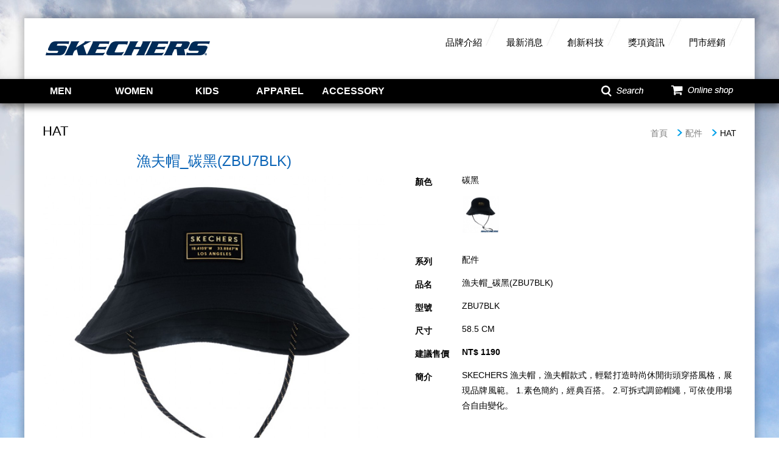

--- FILE ---
content_type: text/html; charset=UTF-8
request_url: https://skechers-twn.com/zh-tw/product/products/ZBU7BLK
body_size: 40816
content:
<!doctype html>
<html>
<head>
	<meta charset="utf-8">
	<meta http-equiv="X-UA-Compatible" content="IE=edge"> 
	<title>SKECHERS美國唯一官方授權台灣官網</title>
	<meta name="keywords" content="SKECHERS美國唯一官方授權台灣官網"/>
	<meta name="description" content="SKECHERS美國唯一官方授權台灣官網: SKECHERS為美國第二大運動鞋品牌。台灣區歷年由甜心教主王心凌、人氣女星陳意涵代言。2014秋冬以雙代言人 - 劉以豪、簡嫚書提供給大家全新的品牌風貌。: SKECHERS為美國第二大運動鞋品牌。台灣區歷年由甜心教主王心凌、人氣女星陳意涵代言。2014秋冬以雙代言人 - 劉以豪、簡嫚書提供給大家全新的品牌風貌。">
	<meta name="viewport" content="width=device-width,initial-scale=1.0, minimum-scale=0.8, maximum-scale=2.0,user-scalable=no">
	<meta name="facebook-domain-verification" content="yqmw0xqk2qjpx09nrhvy9p47dlks7j" />
			

	<!--[if IE 9]>
		<script type="text/javascript" src="https://skechers-twn.com/template/js/pie/PIE_IE9.js"></script>
	<![endif]-->
	<!--[if lt IE 9]>
	  <script type="text/javascript" src="https://skechers-twn.com/template/js/pie/PIE_IE678.js"></script>
	  <script type="text/javascript" src="https://skechers-twn.com/template/js/pie/selectivizr-min.js"></script>
	<![endif]-->
	
	<!-- css -->
	<link href="/template/css/reset.css" rel="stylesheet" type="text/css" /><link href="/template/css/default.css" rel="stylesheet" type="text/css" /><link href="/template/css/main.css" rel="stylesheet" type="text/css" /><link href="/template/css/jquery_mmenu_all.css" rel="stylesheet" type="text/css" /><link href="/template/js/bxslider/jquery.bxslider.css" rel="stylesheet" type="text/css" />	<!-- js -->
	<script type="text/javascript" src="/template/js/jquery-1.11.0.min.js"></script><script type="text/javascript" src="/template/js/jquery-ui-1.10.3/ui/jquery-ui.js"></script><script type="text/javascript" src="/template/js/jquery_mmenu_min_all.js"></script><script type="text/javascript" src="/template/js/menu.js"></script><script type="text/javascript" src="/template/js/bxslider/jquery.bxslider.min.js"></script><script type="text/javascript" src="/template/js/elevatezoom/jquery.elevateZoom-3.0.8.min.js"></script><script type="text/javascript" src="/template/js/guillotine/jquery.guillotine.min.js"></script>	
	<!-- 本頁限定 css_page -->
	<link href="/template/js/guillotine/jquery.guillotine.css" rel="stylesheet" type="text/css" /><link href="/template/css/dir/products_lv3.css" rel="stylesheet" type="text/css" />	<link rel="shortcut icon" href="https://skechers-twn.com/favicon.ico">
	<!-- Google tag (gtag.js) -->
<script async src="https://www.googletagmanager.com/gtag/js?id=G-SBRXLFLDXR"></script>
<script>
  window.dataLayer = window.dataLayer || [];
  function gtag(){dataLayer.push(arguments);}
  gtag('js', new Date());

  gtag('config', 'G-SBRXLFLDXR');
</script>

<!-- Meta Pixel Code -->
<script>
!function(f,b,e,v,n,t,s)
{if(f.fbq)return;n=f.fbq=function(){n.callMethod?
n.callMethod.apply(n,arguments):n.queue.push(arguments)};
if(!f._fbq)f._fbq=n;n.push=n;n.loaded=!0;n.version='2.0';
n.queue=[];t=b.createElement(e);t.async=!0;
t.src=v;s=b.getElementsByTagName(e)[0];
s.parentNode.insertBefore(t,s)}(window, document,'script',
'https://connect.facebook.net/en_US/fbevents.js');
fbq('init', '8334955793237208');
fbq('track', 'PageView');
</script>
<noscript><img height="1" width="1" style="display:none"
src="https://www.facebook.com/tr?id=8334955793237208&ev=PageView&noscript=1"
/></noscript>
<!-- End Meta Pixel Code -->	<!-- menu用script -->
</head>
<body>
	<!-- header -->
	<script>
$(document).ready(function(){
	$('.search_this_product').keypress(function(event){
		if($(this).val().length>0){
			if($.trim($(this).val()).length>0){
				if(event.which==13){
					var keyword = encodeURI($(this).val());
					location.href = "https://skechers-twn.com/zh-tw/product/searchProduct/"+keyword;
				};
			}else{
				alert('請填入關鍵字！');
			}	
		}
					
	});
});
</script>


<!-- id=menu為mmenu屬性 -->
<nav id="menu">
	<ul class="m_mmenu">
							<li>
				<a href="" class="changeE" title-tw="男鞋" title-en="MEN">MEN</a>
				<ul class="m_lv1">
																		<li><a href="https://skechers-twn.com/zh-tw/product/seriesHot/menHOT">What's HOT</a></li>
													<li><a href="https://skechers-twn.com/zh-tw/product/series/menRUN">RUN</a></li>
													<li><a href="https://skechers-twn.com/zh-tw/product/series/menWALK">WALK</a></li>
													<li><a href="https://skechers-twn.com/zh-tw/product/series/menSPORT">SPORT</a></li>
													<li><a href="https://skechers-twn.com/zh-tw/product/series/menCASUAL">CASUAL</a></li>
											
									</ul>					
			</li>
					<li>
				<a href="" class="changeE" title-tw="女鞋" title-en="WOMEN">WOMEN</a>
				<ul class="m_lv1">
																		<li><a href="https://skechers-twn.com/zh-tw/product/seriesHot/womenHOT">What's HOT</a></li>
													<li><a href="https://skechers-twn.com/zh-tw/product/series/womenRUN">RUN</a></li>
													<li><a href="https://skechers-twn.com/zh-tw/product/series/womenWALK">WALK</a></li>
													<li><a href="https://skechers-twn.com/zh-tw/product/series/womenSPORT">SPORT</a></li>
													<li><a href="https://skechers-twn.com/zh-tw/product/series/womenCASUAL">CASUAL</a></li>
											
									</ul>					
			</li>
					<li>
				<a href="" class="changeE" title-tw="童鞋" title-en="KIDS">KIDS</a>
				<ul class="m_lv1">
																		<li><a href="https://skechers-twn.com/zh-tw/product/seriesHot/kidsHOT">What's HOT</a></li>
													<li><a href="https://skechers-twn.com/zh-tw/product/series/kidsBOY">BOY</a></li>
													<li><a href="https://skechers-twn.com/zh-tw/product/series/kidsGIRL">GIRL</a></li>
													<li><a href="https://skechers-twn.com/zh-tw/product/series/kidsInfant">Infant</a></li>
											
									</ul>					
			</li>
					<li>
				<a href="" class="changeE" title-tw="服裝" title-en="APPAREL">APPAREL</a>
				<ul class="m_lv1">
																		<li><a href="https://skechers-twn.com/zh-tw/product/seriesHot/clothHOT">What's HOT</a></li>
													<li><a href="https://skechers-twn.com/zh-tw/product/series/clothWOMAN">WOMEN</a></li>
													<li><a href="https://skechers-twn.com/zh-tw/product/series/UNISEX">UNISEX</a></li>
													<li><a href="https://skechers-twn.com/zh-tw/product/series/Men">MEN</a></li>
													<li><a href="https://skechers-twn.com/zh-tw/product/series/KIDS">KIDS</a></li>
													<li><a href="https://skechers-twn.com/zh-tw/product/series/KIDS_UNISEX">KIDS_UNISEX</a></li>
											
									</ul>					
			</li>
					<li>
				<a href="" class="changeE" title-tw="配件" title-en="ACCESSORY">ACCESSORY</a>
				<ul class="m_lv1">
																		<li><a href="https://skechers-twn.com/zh-tw/product/seriesHot/fittingHOT">What's HOT</a></li>
													<li><a href="https://skechers-twn.com/zh-tw/product/series/SOCKS">SOCKS</a></li>
													<li><a href="https://skechers-twn.com/zh-tw/product/series/BAG">BAG</a></li>
													<li><a href="https://skechers-twn.com/zh-tw/product/series/BACKPACK">BACKPACK</a></li>
													<li><a href="https://skechers-twn.com/zh-tw/product/series/HAT">HAT</a></li>
											
									</ul>					
			</li>
			</ul>
</nav>
<div id="header">
	<!-- logo+次選單(白底) -->
	<div class="resident" id="resident">
		<div class="logo">
			<a href="https://skechers-twn.com/zh-tw">
				<img src="/template/images/header/skechers_header_logo.png"/>
			</a>
		</div>
				<div class="sub_menu_block">
			<ul class="sub_menu">
				<li><a href="https://skechers-twn.com/zh-tw/about/brandinfo/brandstory">品牌介紹</a></li>
				<li><a href="https://skechers-twn.com/zh-tw/news/index">最新消息</a></li>
				<li><a href="https://skechers-twn.com/zh-tw/technology/index">創新科技</a></li>
				<li><a href="https://skechers-twn.com/zh-tw/awards/index">獎項資訊</a></li>
				<li><a href="https://skechers-twn.com/zh-tw/store/index">門市經銷</a></li>
			</ul>
		</div>
	</div>
	<script>
		$(document).ready(function(){
			$('.lv1').hover(
				function(){
					var nowWord = $(this).attr('hoverAfter');
					$(this).text(nowWord);
				},
				function(){
					var nowWord = $(this).attr('hoverBefore');
					$(this).text(nowWord);
				}
			);
		});
	</script>	
	<!-- 黑底menu -->
	<div id="menu_block" class="menu_block">
		<div class="menu" id="screen_menu">	
			<div class="main_menu"><!-- 左側主選單 -->
				<ul class="menu">
																					<li class="lv1_block">
							<div class="lv1" hoverBefore = "MEN" hoverAfter = "男鞋">MEN</div>
							<div class="lv2_block">
								<ul class="lv2">
																														<li>
												<a href="https://skechers-twn.com/zh-tw/product/seriesHot/menHOT">What's HOT</a>
											</li>
																					<li>
												<a href="https://skechers-twn.com/zh-tw/product/series/menRUN">RUN</a>
											</li>
																					<li>
												<a href="https://skechers-twn.com/zh-tw/product/series/menWALK">WALK</a>
											</li>
																					<li>
												<a href="https://skechers-twn.com/zh-tw/product/series/menSPORT">SPORT</a>
											</li>
																					<li>
												<a href="https://skechers-twn.com/zh-tw/product/series/menCASUAL">CASUAL</a>
											</li>
																											</ul>
								<div class="lv2_img">
									<img src="/upload/website/product/normal/skechers_20220412135859_678020.jpg">
								</div>
							</div>						
						</li>
											<li class="lv1_block">
							<div class="lv1" hoverBefore = "WOMEN" hoverAfter = "女鞋">WOMEN</div>
							<div class="lv2_block">
								<ul class="lv2">
																														<li>
												<a href="https://skechers-twn.com/zh-tw/product/seriesHot/womenHOT">What's HOT</a>
											</li>
																					<li>
												<a href="https://skechers-twn.com/zh-tw/product/series/womenRUN">RUN</a>
											</li>
																					<li>
												<a href="https://skechers-twn.com/zh-tw/product/series/womenWALK">WALK</a>
											</li>
																					<li>
												<a href="https://skechers-twn.com/zh-tw/product/series/womenSPORT">SPORT</a>
											</li>
																					<li>
												<a href="https://skechers-twn.com/zh-tw/product/series/womenCASUAL">CASUAL</a>
											</li>
																											</ul>
								<div class="lv2_img">
									<img src="/upload/website/product/normal/skechers_20220412135911_188805.jpg">
								</div>
							</div>						
						</li>
											<li class="lv1_block">
							<div class="lv1" hoverBefore = "KIDS" hoverAfter = "童鞋">KIDS</div>
							<div class="lv2_block">
								<ul class="lv2">
																														<li>
												<a href="https://skechers-twn.com/zh-tw/product/seriesHot/kidsHOT">What's HOT</a>
											</li>
																					<li>
												<a href="https://skechers-twn.com/zh-tw/product/series/kidsBOY">BOY</a>
											</li>
																					<li>
												<a href="https://skechers-twn.com/zh-tw/product/series/kidsGIRL">GIRL</a>
											</li>
																					<li>
												<a href="https://skechers-twn.com/zh-tw/product/series/kidsInfant">Infant</a>
											</li>
																											</ul>
								<div class="lv2_img">
									<img src="/upload/website/product/normal/skechers_20220412135921_304022.jpg">
								</div>
							</div>						
						</li>
											<li class="lv1_block">
							<div class="lv1" hoverBefore = "APPAREL" hoverAfter = "服裝">APPAREL</div>
							<div class="lv2_block">
								<ul class="lv2">
																														<li>
												<a href="https://skechers-twn.com/zh-tw/product/seriesHot/clothHOT">What's HOT</a>
											</li>
																					<li>
												<a href="https://skechers-twn.com/zh-tw/product/series/clothWOMAN">WOMEN</a>
											</li>
																					<li>
												<a href="https://skechers-twn.com/zh-tw/product/series/UNISEX">UNISEX</a>
											</li>
																					<li>
												<a href="https://skechers-twn.com/zh-tw/product/series/Men">MEN</a>
											</li>
																					<li>
												<a href="https://skechers-twn.com/zh-tw/product/series/KIDS">KIDS</a>
											</li>
																					<li>
												<a href="https://skechers-twn.com/zh-tw/product/series/KIDS_UNISEX">KIDS_UNISEX</a>
											</li>
																											</ul>
								<div class="lv2_img">
									<img src="/upload/website/product/normal/skechers_20220412135930_957285.jpg">
								</div>
							</div>						
						</li>
											<li class="lv1_block">
							<div class="lv1" hoverBefore = "ACCESSORY" hoverAfter = "配件">ACCESSORY</div>
							<div class="lv2_block">
								<ul class="lv2">
																														<li>
												<a href="https://skechers-twn.com/zh-tw/product/seriesHot/fittingHOT">What's HOT</a>
											</li>
																					<li>
												<a href="https://skechers-twn.com/zh-tw/product/series/SOCKS">SOCKS</a>
											</li>
																					<li>
												<a href="https://skechers-twn.com/zh-tw/product/series/BAG">BAG</a>
											</li>
																					<li>
												<a href="https://skechers-twn.com/zh-tw/product/series/BACKPACK">BACKPACK</a>
											</li>
																					<li>
												<a href="https://skechers-twn.com/zh-tw/product/series/HAT">HAT</a>
											</li>
																											</ul>
								<div class="lv2_img">
									<img src="/upload/website/product/normal/skechers_20220412135942_914726.jpg">
								</div>
							</div>						
						</li>
															
				</ul>
			</div>
			
			<div class="online_shop">
				<div class="online_shop_btn">
					<div class="online_shop_btn_img"></div>				
				</div>
				<ul class="shop_list">
																<li>
							<a href="http://shop.skechers-twn.com/v2/official" target="_blank">
								<ul>
									<li class="shop_list_lv2">
										<div class="image_block" style="background: url(/upload/website/common/normal/skechers_20171225172123_280564.png) no-repeat right;">
											<img src="/upload/website/common/normal/skechers_20171225172123_318325.png" alt="">
										</div>
									</li>
									<li class="shop_list_lv2">
										<div class="shop_text">
											SKECHERS 官方購物商城										</div>
									</li>
								</ul>
							</a>
						</li>
											<li>
							<a href="https://tw.buy.yahoo.com/?sub=847" target="_blank">
								<ul>
									<li class="shop_list_lv2">
										<div class="image_block" style="background: url(/upload/website/common/normal/skechers_20150903092524_895675.png) no-repeat right;">
											<img src="/upload/website/common/normal/skechers_20150903092524_677939.png" alt="">
										</div>
									</li>
									<li class="shop_list_lv2">
										<div class="shop_text">
											YAHOO購物中心										</div>
									</li>
								</ul>
							</a>
						</li>
											<li>
							<a href="http://www.momoshop.com.tw/category/LgrpCategory.jsp?l_code=2118700000" target="_blank">
								<ul>
									<li class="shop_list_lv2">
										<div class="image_block" style="background: url(/upload/website/common/normal/skechers_20190912133726_502119.jpg) no-repeat right;">
											<img src="/upload/website/common/normal/skechers_20190912133726_944985.jpg" alt="">
										</div>
									</li>
									<li class="shop_list_lv2">
										<div class="shop_text">
											momo購物網										</div>
									</li>
								</ul>
							</a>
						</li>
											<li>
							<a href="https://24h.pchome.com.tw/region/DIDT" target="_blank">
								<ul>
									<li class="shop_list_lv2">
										<div class="image_block" style="background: url(/upload/website/common/normal/skechers_20190912140435_415657.jpg) no-repeat right;">
											<img src="/upload/website/common/normal/skechers_20190912140435_961247.jpg" alt="">
										</div>
									</li>
									<li class="shop_list_lv2">
										<div class="shop_text">
											PChome 24h										</div>
									</li>
								</ul>
							</a>
						</li>
											<li>
							<a href="https://shopping.friday.tw/4/695/1/695.html" target="_blank">
								<ul>
									<li class="shop_list_lv2">
										<div class="image_block" style="background: url(/upload/website/common/normal/skechers_20180213113333_119880.jpg) no-repeat right;">
											<img src="/upload/website/common/normal/skechers_20180213113333_306976.jpg" alt="">
										</div>
									</li>
									<li class="shop_list_lv2">
										<div class="shop_text">
											friDay購物										</div>
									</li>
								</ul>
							</a>
						</li>
											<li>
							<a href="https://shopee.tw/skechers.tw" target="_blank">
								<ul>
									<li class="shop_list_lv2">
										<div class="image_block" style="background: url(/upload/website/common/normal/skechers_20190912132734_917683.png) no-repeat right;">
											<img src="/upload/website/common/normal/skechers_20190912132734_348157.png" alt="">
										</div>
									</li>
									<li class="shop_list_lv2">
										<div class="shop_text">
											蝦皮商城										</div>
									</li>
								</ul>
							</a>
						</li>
														</ul>
			</div>

			<div class="search">
				<div class="search_btn">
					<div class="search_btn_img"></div>
				</div>
				<div class="search_bar">
					<input type="text" name="keyword" value="" class="search_this_product" placeholder="請輸入產品型號"  />					<div class="search_exit"></div>
				</div>
			</div>
			
		</div>
	</div>

	<!-- 手機版menu start-->
	<div class="m_logo">
		<a href="https://skechers-twn.com/zh-tw">
			<img src="https://skechers-twn.com/template/images/header/skechers_header_logo.png"/>
		</a>			
	</div>
	<div class="header">
		
		<a href="#menu">
			<div class="mmenu_link"></div>
		</a>
		
		<div class="m_online_shop">
			<div class="m_online_shop_btn"></div>
				<ul class="m_shop_list">
														
						<li>
							<a href="http://shop.skechers-twn.com/v2/official" target="_blank">
								<div>
									<div class="m_shop_img">
										<img src="/upload/website/common/normal/skechers_20171225172123_318325.png" alt="">
									</div>
									SKECHERS 官方購物商城								</div>
								
							</a>
						</li>
									
						<li>
							<a href="https://tw.buy.yahoo.com/?sub=847" target="_blank">
								<div>
									<div class="m_shop_img">
										<img src="/upload/website/common/normal/skechers_20150903092524_677939.png" alt="">
									</div>
									YAHOO購物中心								</div>
								
							</a>
						</li>
									
						<li>
							<a href="http://www.momoshop.com.tw/category/LgrpCategory.jsp?l_code=2118700000" target="_blank">
								<div>
									<div class="m_shop_img">
										<img src="/upload/website/common/normal/skechers_20190912133726_944985.jpg" alt="">
									</div>
									momo購物網								</div>
								
							</a>
						</li>
									
						<li>
							<a href="https://24h.pchome.com.tw/region/DIDT" target="_blank">
								<div>
									<div class="m_shop_img">
										<img src="/upload/website/common/normal/skechers_20190912140435_961247.jpg" alt="">
									</div>
									PChome 24h								</div>
								
							</a>
						</li>
									
						<li>
							<a href="https://shopping.friday.tw/4/695/1/695.html" target="_blank">
								<div>
									<div class="m_shop_img">
										<img src="/upload/website/common/normal/skechers_20180213113333_306976.jpg" alt="">
									</div>
									friDay購物								</div>
								
							</a>
						</li>
									
						<li>
							<a href="https://shopee.tw/skechers.tw" target="_blank">
								<div>
									<div class="m_shop_img">
										<img src="/upload/website/common/normal/skechers_20190912132734_348157.png" alt="">
									</div>
									蝦皮商城								</div>
								
							</a>
						</li>
															
				</ul>
			</div>
		
		<div class="m_search">
			<div class="m_search_btn"></div>
			<div class="m_search_bar">
				<input type="text" name="keyword" value="" class="search_this_product"  />				<div class="m_search_exit"></div>
			</div>
		</div>
		
	</div>
	<!-- 手機版menu end-->			
</div>	<!-- content -->
	<div id="primary">
	<!-- <div id="banner">
			</div> -->
	<!-- <div id="breadcrumb">
		<a href="https://skechers-twn.com/zh-tw"></a>&gt;&gt;
			</div>
	<div class="clear"></div>
	<div id="left">
		<ul id="sub_navi">
					</ul>
	</div> -->

	
	<div id="right">
		<div id="top_bg"></div>
		<div id="content_area">
			<script>
	$(function(){

		// 手機版bxslider
		var lv3_opt={
			slideWidth:687,
			moveSlides:1,
			infiniteLoop:true,
			maxSlides:1,
			minSlides:1,
			pager:true,
			controls:true,
		}
		var lv3_slider=$('#mobile_lv3_bxslider').bxSlider(lv3_opt);
		console.log(lv3_slider);
		// 一開始讀入時呼叫initial_lv3()
		$(window).load(function(){			
			initial_lv3();
		});
		// 視窗尺寸改變時呼叫initial_lv3()
		$(window).resize(function(){			
			initial_lv3();
		});

		function initial_lv3(){
		var x_lv3=window.innerWidth;
			if(x_lv3>=768){
				// 當視窗寬度>=768時,呼叫桌機版zoom
				$('#zoom_area').elevateZoom({
					//小圖切換區的id=zoom_gallery
					gallery:"zoom_gallery",
					// 使用中的小圖加上class=active
					galleryActiveClass:"active",
					// 游標類型
					cursor: "crosshair",
					// zoom類型
					zoomType: "inner"
				});

			}else{// 當視窗寬度<768時,呼叫手機版zoom+bxslider

				// 清除桌機版的zoom作用區塊
				$(".zoomContainer").remove();

				$(window).click(
					function(event) {
					// console.log(event.target);
					})

				//*** 手機版zoom(guillotine)設定 start ***
				var picture=$('.m_zoom_img');

				picture.one('load',function(){
				picture.guillotine({
					eventOnChange: 'guillotinechange',
			        width: 687,
			        height: 687,
			        // 一開始的座標
			        init: { angle: 0, x: 80 }
					});
				})
	        	// Make sure the 'load' event is triggered at least once (for cached images)
	      		if (picture.prop('complete')) picture.trigger('load')
	      		//*** 手機版zoom(guillotine)設定 end ***

				/****************************************
				**	功能：手機版-顯示zoom(guillotine)
				**	
				**	流程：
				**		1.點擊bxslider的圖片(.mobile_img),
							顯示zoom區塊(.m_zoom_area)
				**		2.隱藏bxslider的prev+next按鈕
				**		3.增加.bx-pager的class(.zoom_in)以改變其before的文字內容
				**		
				****************************************/
				$('.mobile_img').click(

					function(event) {
						// console.log(event.target);
						$(this).next('.m_zoom_area').show();
						$('.bx-prev').hide();
						$('.bx-next').hide();
						var tip=$(this).parents('.bx-viewport').next('.bx-controls').find('.bx-pager');
						tip.addClass('zoom_in');
				});
				
				/****************************************
				**	功能：手機版-隱藏zoom(guillotine)
				**	
				**	流程：
				**		1.自訂雙點擊事件,當zoom區塊(.m_zoom_area)的2次touchend/click小於0.8秒時,隱藏zoom區塊;否則視為單點擊
				**		2.顯示bxslider的prev+next按鈕
				**		3.移除.bx-pager的class(.zoom_in)復原其before的文字內容
				**		
				****************************************/
				var touchtime=0;
				$('.m_zoom_img').on('touchend click',
					function(event) {
						// console.log(event.target);
						event.preventDefault();
						if(touchtime==0){
							touchtime=new Date().getTime();
						}else{
							if(((new Date().getTime())-touchtime)<800){
								$(this).parents('.m_zoom_area').hide();
								console.log($('#mobile_lv3_bxslider .lv3_slider').children('img'));
								if($('.lv3_slider').children('img').length>3){
									$('.bx-prev').show();
									$('.bx-next').show();
								}									
								var tip=$(this).parents('.bx-viewport').next('.bx-controls').find('.bx-pager');
								tip.removeClass('zoom_in');
							}else{
								touchtime=new Date().getTime();
							}
						}
					});
			}
		}
		//回上一頁
		$('#back').click(function(event){
			event.preventDefault();
			window.history.go(-1);
		});
	});
</script>
<!-- Add this code -->
<!-- Go to www.addthis.com/dashboard to customize your tools -->
<script type="text/javascript" src="//s7.addthis.com/js/300/addthis_widget.js#pubid=ra-5763a32bf69c1f8e"></script>


<!--container start-->
		<div id="container" class="container">
			<div class="banner_block"></div>
			<div class="title_block">
				<span>
					HAT				</span>
				<ul class="crumb">
					<li><a href="/">首頁</a></li>
					<li><a href="https://skechers-twn.com/zh-tw/product/seriesHot/fittingHOT">配件</a></li>
					<li>HAT</li>
				</ul>
			</div>
			<!-- 本頁主要內容 start-->
			<div id="main_content" class="main_content">
				<!-- 左邊jqzoom+bxslider區塊 -->
				<div class="lv3_left_block">
					<div class="lv3_title">漁夫帽_碳黑(ZBU7BLK)</div>
					<!-- 桌機版jqzoom區塊 -->
					<div class="jqzoom_block">
						<!-- zoom區塊
						src=一開始的圖(565px)
						data-zoom-image=等比例放大的圖
						 -->
																																				<img id="zoom_area" src="/upload/website/product/original/skechers_20240115183653_660264.jpg" alt="skechers_20240115183653_660264.jpg" data-zoom-image="/upload/website/product/original/skechers_20240115183653_660264.jpg">
																																																																																																																																																																																<!-- zoom區塊下方6張小圖
						data-image=切換後一開始的圖(565px)
						data-zoom-image=等比例放大的圖
						img=下方的小圖(85px)
						 -->
						<div id="zoom_gallery">
																								<a href="#" 
									data-image="/upload/website/product/original/skechers_20240115183653_660264.jpg" 
									data-zoom-image="/upload/website/product/original/skechers_20240115183653_660264.jpg">
										<img src="/upload/website/product/original/skechers_20240115183653_660264.jpg" 
										alt="skechers_20240115183653_660264.jpg">
									</a>
																																<a href="#" 
									data-image="/upload/website/product/original/skechers_20240115183654_946435.jpg" 
									data-zoom-image="/upload/website/product/original/skechers_20240115183654_946435.jpg">
										<img src="/upload/website/product/original/skechers_20240115183654_946435.jpg" 
										alt="skechers_20240115183654_946435.jpg">
									</a>
																																<a href="#" 
									data-image="/upload/website/product/original/skechers_20240115183654_907287.jpg" 
									data-zoom-image="/upload/website/product/original/skechers_20240115183654_907287.jpg">
										<img src="/upload/website/product/original/skechers_20240115183654_907287.jpg" 
										alt="skechers_20240115183654_907287.jpg">
									</a>
																																<a href="#" 
									data-image="/upload/website/product/original/skechers_20240115183654_914580.jpg" 
									data-zoom-image="/upload/website/product/original/skechers_20240115183654_914580.jpg">
										<img src="/upload/website/product/original/skechers_20240115183654_914580.jpg" 
										alt="skechers_20240115183654_914580.jpg">
									</a>
																																<a href="#" 
									data-image="/upload/website/product/original/skechers_20240115183654_351397.jpg" 
									data-zoom-image="/upload/website/product/original/skechers_20240115183654_351397.jpg">
										<img src="/upload/website/product/original/skechers_20240115183654_351397.jpg" 
										alt="skechers_20240115183654_351397.jpg">
									</a>
																																<a href="#" 
									data-image="/upload/website/product/original/skechers_20240115183654_364525.jpg" 
									data-zoom-image="/upload/website/product/original/skechers_20240115183654_364525.jpg">
										<img src="/upload/website/product/original/skechers_20240115183654_364525.jpg" 
										alt="skechers_20240115183654_364525.jpg">
									</a>
																					</div>
					</div>
					<!-- 手機版 bxslider+zoom(guillotine)區塊 -->
					<div class="mobile_zoom_block">
						<ul id="mobile_lv3_bxslider">

																																	<li class="lv3_slider">
										<!-- 手機版一開始的圖(687px) -->
										<img class="mobile_img" src="/upload/website/product/original/skechers_20240115183653_660264.jpg">
										<!-- 手機版zoom(guillotine)區塊 -->
										<div class="m_zoom_area">
											<!-- zoom時顯示的大圖 -->
											<img src="/upload/website/product/original/skechers_20240115183653_660264.jpg" alt="skechers_20240115183653_660264.jpg"
											class="m_zoom_img">
										</div>
									</li>
																																									<li class="lv3_slider">
										<!-- 手機版一開始的圖(687px) -->
										<img class="mobile_img" src="/upload/website/product/original/skechers_20240115183654_946435.jpg">
										<!-- 手機版zoom(guillotine)區塊 -->
										<div class="m_zoom_area">
											<!-- zoom時顯示的大圖 -->
											<img src="/upload/website/product/original/skechers_20240115183654_946435.jpg" alt="skechers_20240115183654_946435.jpg"
											class="m_zoom_img">
										</div>
									</li>
																																									<li class="lv3_slider">
										<!-- 手機版一開始的圖(687px) -->
										<img class="mobile_img" src="/upload/website/product/original/skechers_20240115183654_907287.jpg">
										<!-- 手機版zoom(guillotine)區塊 -->
										<div class="m_zoom_area">
											<!-- zoom時顯示的大圖 -->
											<img src="/upload/website/product/original/skechers_20240115183654_907287.jpg" alt="skechers_20240115183654_907287.jpg"
											class="m_zoom_img">
										</div>
									</li>
																																									<li class="lv3_slider">
										<!-- 手機版一開始的圖(687px) -->
										<img class="mobile_img" src="/upload/website/product/original/skechers_20240115183654_914580.jpg">
										<!-- 手機版zoom(guillotine)區塊 -->
										<div class="m_zoom_area">
											<!-- zoom時顯示的大圖 -->
											<img src="/upload/website/product/original/skechers_20240115183654_914580.jpg" alt="skechers_20240115183654_914580.jpg"
											class="m_zoom_img">
										</div>
									</li>
																																									<li class="lv3_slider">
										<!-- 手機版一開始的圖(687px) -->
										<img class="mobile_img" src="/upload/website/product/original/skechers_20240115183654_351397.jpg">
										<!-- 手機版zoom(guillotine)區塊 -->
										<div class="m_zoom_area">
											<!-- zoom時顯示的大圖 -->
											<img src="/upload/website/product/original/skechers_20240115183654_351397.jpg" alt="skechers_20240115183654_351397.jpg"
											class="m_zoom_img">
										</div>
									</li>
																																									<li class="lv3_slider">
										<!-- 手機版一開始的圖(687px) -->
										<img class="mobile_img" src="/upload/website/product/original/skechers_20240115183654_364525.jpg">
										<!-- 手機版zoom(guillotine)區塊 -->
										<div class="m_zoom_area">
											<!-- zoom時顯示的大圖 -->
											<img src="/upload/website/product/original/skechers_20240115183654_364525.jpg" alt="skechers_20240115183654_364525.jpg"
											class="m_zoom_img">
										</div>
									</li>
																					</ul>
					</div>
				</div>
				<!-- 右邊表格 -->
				<div class="lv3_right_block">
					<!-- add this區塊 -->
					<div class="add_this_block">
						<!-- Go to www.addthis.com/dashboard to customize your tools -->
						<div class="addthis_sharing_toolbox"></div>
					</div>
					<table class="lv3_info">
						<tr>
							<th>顏色</th>
							<td>
								碳黑							</td>
						</tr>
						<tr>
							<th></th>
							<td>
								<div class="lv3_color_block">
																														<a href="https://skechers-twn.com/zh-tw/product/products/ZBU7BLK" class="lv3_color">
												<img
												src="/upload/website/product/view/skechers_20240115183653_660264.jpg" alt="skechers_20240115183653_660264.jpg">
											</a>
																											</div>
							</td>
						</tr>
						<tr>
							<th>系列</th>
							<td>配件</td>
						</tr>
						<tr>
							<th>品名</th>
							<td>漁夫帽_碳黑(ZBU7BLK)</td>
						</tr>
						<tr>
							<th>型號</th>
							<td>ZBU7BLK</td>
						</tr>
						<tr>
							<th>尺寸</th>
							<td>
								58.5 CM								
															</td>
						</tr>
						<tr>
							<th>建議售價</th>
							<td class='point'>NT$ 1190</td>
						</tr>
						<tr>
							<th>簡介</th>
							<td class="text_justify">
								SKECHERS 漁夫帽，漁夫帽款式，輕鬆打造時尚休閒街頭穿搭風格，展現品牌風範。

1.素色簡約，經典百搭。
2.可拆式調節帽繩，可依使用場合自由變化。							</td>
						</tr>
					</table>
				</div>
				<!-- 下方back按鈕 -->
				<div class="lv3_bottom_block">
					<a href="#" id="back">
						BACK
					</a>
				</div>
			</div>
			<!-- 本頁主要內容 end-->
			<a href="#">
				<div class="back_to_top"></div>
			</a>
		</div>
	<!--container end-->		</div>
		<div id="bottom_bg"></div>
	</div>
	<br clear="all"/>
</div>
<div id="footer_img"></div>
 	<!-- footer -->
	<div id="footer">
	<div class="footer_t">
	<div class="footer_t_con">
		<ul class="footer_lv1">
			<li><div class="footer_title">
					<span>
						品牌介紹					</span>
				</div>
				<ul class="footer_lv2">
																							<li><a href="https://skechers-twn.com/zh-tw/about/brandinfo/brandstory">品牌故事</a></li>
													<li><a href="https://skechers-twn.com/zh-tw/about/brandinfo/productLine">產品線</a></li>
																								<li><a href="https://skechers-twn.com/zh-tw/about/brandinfo/brandhistory">歷史沿革</a></li>
																								<li><a href="https://skechers-twn.com/zh-tw/about/brandinfo/global">全球現況</a></li>
																								<li><a href="https://skechers-twn.com/zh-tw/about/brandinfo/celebrity">名人堂</a></li>
													<li><a href="https://skechers-twn.com/zh-tw/about/brandinfo/testimonials">使用證言</a></li>
															</ul>
			</li>
			<li>
				<div class="footer_title">
					<span>
						系列產品					</span>
				</div>

				<ul class="footer_lv2">
																											
																																																																																									
												<li>
							<a href="https://skechers-twn.com/zh-tw/product/seriesHot/menHOT">男鞋</a>
						</li>									
																						
																																																																																									
												<li>
							<a href="https://skechers-twn.com/zh-tw/product/seriesHot/womenHOT">女鞋</a>
						</li>									
																						
																																																																										
												<li>
							<a href="https://skechers-twn.com/zh-tw/product/seriesHot/kidsHOT">童鞋</a>
						</li>									
																						
																																																																																																								
												<li>
							<a href="https://skechers-twn.com/zh-tw/product/seriesHot/clothHOT">服裝</a>
						</li>									
																						
																																																																																									
												<li>
							<a href="https://skechers-twn.com/zh-tw/product/seriesHot/fittingHOT">配件</a>
						</li>									
									</ul>
			</li>
			<li><div class="footer_title">
					<span>
						最新消息					</span>
				</div>
				<ul class="footer_lv2">
																	<li><a href="https://skechers-twn.com/zh-tw/news/index/news">產品資訊</a></li>
												<li><a href="https://skechers-twn.com/zh-tw/news/index/new_activities">活動訊息</a></li>
												<li><a href="https://skechers-twn.com/zh-tw/news/index/preferentialInfo">優惠訊息</a></li>
														</ul>
			</li>
			<li><div class="footer_title">
					<span>
						創新科技					</span>
				</div>
				<ul class="footer_lv2">
																	<li><a href="https://skechers-twn.com/zh-tw/technology/index/strides_technology">健走科技</a></li>
												<li><a href="https://skechers-twn.com/zh-tw/technology/index/GOrun_technology">跑步科技</a></li>
														</ul>
			</li>
			<li><div class="footer_title">
					<span>
						獎項資訊					</span>
				</div>
				<ul class="footer_lv2">
																	<li><a href="https://skechers-twn.com/zh-tw/awards/index/award_product">獲獎產品/選手</a></li>
												<li><a href="https://skechers-twn.com/zh-tw/awards/index/industry_certainly">產業肯定</a></li>
														</ul>
			</li>
			<li class="inline">
				<div>
					<span>
						門市經銷					</span>
				</div>
				<select name="store" class="store" id="store" onchange="location.href = $(this).val();">
					<option value="">請選擇</option>
											<option value="https://skechers-twn.com/zh-tw/store/index/18/60">台北市</option>
											<option value="https://skechers-twn.com/zh-tw/store/index/18/61">基隆市</option>
											<option value="https://skechers-twn.com/zh-tw/store/index/18/62">新北市</option>
											<option value="https://skechers-twn.com/zh-tw/store/index/18/63">桃園市</option>
											<option value="https://skechers-twn.com/zh-tw/store/index/18/64">新竹市</option>
											<option value="https://skechers-twn.com/zh-tw/store/index/18/65">台中市</option>
											<option value="https://skechers-twn.com/zh-tw/store/index/18/66">嘉義市</option>
											<option value="https://skechers-twn.com/zh-tw/store/index/18/67">台南市</option>
											<option value="https://skechers-twn.com/zh-tw/store/index/18/68">高雄市</option>
											<option value="https://skechers-twn.com/zh-tw/store/index/18/69">花蓮市</option>
											<option value="https://skechers-twn.com/zh-tw/store/index/18/70">宜蘭市</option>
									</select>
			</li>
			<li >
				<ul class="inline_link">
					<li>
						<span>
							<a href="mailto:Customer@squares.com.tw">聯絡我們</a>
						</span>
					</li>
					<li>
						<span>
							<a href="https://skechers-twn.com/zh-tw/career/index">人才招募</a>
						</span>
					</li>
					<li>
						<span>
							<a href="https://skechers-twn.com/zh-tw/downloads/index">下載專區</a>
						</span>
					</li>
					<li>
						<div class="html_edit out_link">
							<style><!--
/*div寬高*/
	.out_link_block{
		width:140px;
		height: 80px;
		overflow: hidden;
	}
	.out_link_block .out_link{
								margin-top: 0;
								border-collapse:collapse;								
							}
							.out_link td img{
								width: 32px;
							}
							/*每個連結寬高*/
							.out_link td a{
								line-height: 25px;
								display: block;
								width:32px;
								height: 32px;
								padding-right: 3px;
								padding-bottom: 8px;
								overflow: hidden;
							}
--></style>
<table class="out_link" style="height: 71px;" width="122">
<tbody>
<tr>
<td><a title="SKECHERS Taiwan" href="https://www.facebook.com/pages/SKECHERS/464090063609240" target="_blank"><img src="/upload/media/news/1365px-Facebook_f_logo_(2019).svg.png" alt="" width="32" height="32" /><br /></a></td>
<td><a href="https://www.youtube.com/channel/UCIapiNNXGxGap9lURkFVCOw" target="_blank"><img src="/upload/media/news/youtube-logo-youtube.png" alt="" width="32" height="23" /><br /></a></td>
<td><a title="IG SKECHERS TW" href="https://instagram.com/skecherstw/" target="_blank"><img src="/upload/media/news/IG.png" alt="" width="32" height="33" /><br /></a></td>
<td><a href="https://www.pinterest.com/" target="_blank">&nbsp;</a></td>
</tr>
<tr>
<td>&nbsp;</td>
<td>&nbsp;</td>
<td>&nbsp;</td>
<td>&nbsp;</td>
</tr>
</tbody>
</table>
<p>&nbsp;</p>
<!-- Go to www.addthis.com/dashboard to customize your tools -->
<div class="addthis_sharing_toolbox">&nbsp;</div>						</div>
					</li>
				</ul>
			</li>
		</ul>
	</div>
	</div>
	<div class="footer_b">
		<div>
			<div class="footer_b_con">
				<div class="footer_logo"></div>
					<span>
					© 2015 Squares Marketing Corp. All Rights Reserved.	
					</span>
				
			</div>			
		</div>
	</div>
</div>
</body>
</html>

--- FILE ---
content_type: text/css
request_url: https://skechers-twn.com/template/css/default.css
body_size: 17430
content:
body{
	font-family: Arial,"微軟正黑體";
	width: 100%;
	min-width: 1200px;
	background:url(../images/skechers_index_bg.jpg) no-repeat top;
	background-color: #fff;
}
a{
	text-decoration: none;
	font-weight: normal;
}
/*ul,li{
	list-style: none;
	margin: 0;
	padding: 0;
}*/

/****header start****/
/*//隱藏手機版header//*/
.m_logo,.header{
	display: none;
}
/*///白底menu(scrollVar<160) 
	當scrollTop小於等於界線值時,#resident的class=resident///*/
.resident{
	width: 1200px;
	height: 100px;
	background: #fff;
	margin: 30px auto 0 auto;
	box-shadow: 0px 0px 10px 5px rgba(0,0,0,0.2);
}
.resident .logo{
	width: 270px;
	height: 23px;
	padding: 38px 0 0 35px;
	float:left;
}
.resident .sub_menu_block{
	height: 80px;
	padding: 0 20px 0 0;
	float:right;
}

.resident ul,
.resident li{
	list-style: none;
	margin: 0;
	padding: 0;
}
.resident .sub_menu li{
	width: 100px;
	text-align: right; 
	float: left;
}
.resident .sub_menu li::after{
	content: '';
	background-image: url(../images/header/skechers_header_img.png); 
	background-position: -437px 0;
	background-repeat: no-repeat;
	width: 23px;
	height: 45px;
	margin: 0 0 0 5px;
	display: inline-block;
}
.resident .sub_menu a{
	color: #000;
	font-weight: normal;
	font-size: 15px;
}
.resident .sub_menu a:hover{
	color:#1A72CC;
	text-decoration:underline ;
}
/*///白底menu(scrollVar>=界線值)
	當scrollTop大於等於界線值時,#resident的class=resident_scroll_over///*/
/*#header fix於上方*/
.fixed{
	position: fixed;
	z-index: 1000;
	width: 100%;
}
.resident_scroll_over{
	max-width: 1200px;
	width: 100%;
	height: 28px;
	background: #fff;
	margin: 0px auto 0 auto;
	box-shadow: 0px 0px 10px 5px rgba(0,0,0,0.2);
}
.resident_scroll_over .logo{
	width: 160px;
	padding: 8px 0 0 32px;
	float:left;
}
.resident_scroll_over .logo img{
	width: 100%;
	overflow: hidden;
	max-width: 100%
}
.resident_scroll_over .sub_menu_block{
	height: 28px;
	padding: 0 35px 0 0;
	float:right;
}
.resident_scroll_over ul,
.resident_scroll_over li{
	list-style: none;
	margin: 0;
	padding: 0;
}
.resident_scroll_over .sub_menu li{
	margin:0 28px 0 0 ;
	line-height: 2em;
	float: left;
}
.resident_scroll_over .sub_menu li:last-child{
	margin:0;
}
.resident_scroll_over .sub_menu a{
	color: #000;
	font-size: 15px;
	font-weight: normal;
}
.resident_scroll_over .sub_menu a:hover{
	color:#1A72CC;
	text-decoration:underline ;
}
/*///黑底menu背景///*/
/*最外層黑底 寬100%*/
.menu_block{
	background: #000;
	box-shadow: 0px 5px 10px 1px rgba(0,0,0,0.5);
	width: 100%;
	height: 40px;
	position: relative;
	z-index: 900;
}
/*///黑底menu中間選單區///*/
.menu{
	width: 1200px;
	padding-bottom: 10px;
	margin: 0 auto 0 auto;
}
/*中間內容(header fix時) 如寬小於1200px則100%顯示*/
.fixed .menu{
	max-width: 1200px;
	width: 100%;
}
/*///黑底menu左側選單第1層///*/
.menu ul,
.menu li{
	list-style: none;
	margin: 0;
	padding: 0;
}
.menu>li{
	position: relative;
	float: left;
}
.menu>li>.lv1{
	width: 120px;
	font-size: 16px;
	line-height: 40px;
	text-align: center;
	color: #fff;
	font-weight: bold;
}
.lv1{
	cursor: pointer;
}
.menu ul,.menu li{
	list-style: none;
	margin: 0;
	padding: 0;
}
.menu li>div.lv1:hover,
.act{
	background: #313131;
}
/*///黑底menu左側選單第2層///*/
.menu>li>.lv2_block{
	position: absolute;
	top:40px;
	width: 350px;
	background: rgba(0,0,0,0.7);
	display: none;
	z-index: 890;
}
.lv1_block:after{
	content: '';
	display: block;
	clear: both;
}
.actlv2{
	display: block;
}
.lv2{	
	float: left;	
}
.lv2 li{
	text-align: left;
	padding: 8px 0 0 0;
}
.lv2 li a{
	display: block;
	color: #fff;
	padding-left:20px;
	width: 150px;
	min-height: 28px;
	line-height: 1.5em;
}
.lv2 li:first-child a{
	padding-top: 11px;
}
/*li hover-藍燈效果*/
.lv2 li:hover{
	background: url(../images/header/skechers_header_lv2_head.jpg) repeat-y left top; 
}
.lv2 li a:hover{
	color: #24FFEE;	
}
.lv2 li::after{
	content: '';
	background-image: url(../images/header/skechers_header_img.png); 
	background-position: -75px -17px;
	background-repeat: no-repeat; 
	width: 150px;
	height: 2px;
	display: block;
}
.lv2 li:last-child::after{
	display: none;
}
/*lv2選單右邊商品圖*/
.lv2_img{
	padding: 15px 15px 0 0;
	float: right;
	width: 160px;
	overflow: hidden;
}
.lv2_img img{
	max-width:100% ;
	overflow: hidden;
}
/*///右側項目///*/
.search,.online_shop{
	float: right;
}
/*///search///*/
.search{
	position: relative;
	z-index: 880;
}
/*search的mouse事件感應區*/
.search_btn{
	width: 70px;
	height: 30px;
	margin: 10px 45px 0 0;
}
.search_btn_img{
	background-image: url(../images/header/skechers_header_img.png); 
	background-position: -281px 0;
	background-repeat: no-repeat;
	width: 70px;
	height: 19px;
	margin:0px 35px 0 0;
	cursor: pointer;
}
.search_btn_img:hover,.search_act{
	background-image: url(../images/header/skechers_header_img.png); 
	background-position: -367px 0; 
	background-repeat: no-repeat;
}
.search_btn_img { 
	background-image: url("../images/header/skechers_header_img_change.png");
	background-position: -70px -17px;
	width: 70px;
	height: 19px;
	background-repeat: no-repeat;
}
.search_btn_img:hover {
	background-image: url("../images/header/skechers_header_img_change.png");
	background-position: 0 0;
	width: 70px;
	height: 19px;
	background-repeat: no-repeat;
}

.search_bar{
	position: absolute;
	width: 500px;
	height: 60px;
	background: rgba(210,210,210,0.9);
	top: 40px;
	right: -138px;
	display: none;
}
.search_bar input{
	width: 440px;
	height: 23px;
	margin: 20px 0 0 15px;
	border: 0px;
}
.search_exit{
	width: 16px;
	height: 17px;
	background-image: url(../images/header/skechers_header_img.png); 
	background-position: -351px 0;
	background-repeat: no-repeat;
	cursor: pointer;
	position: absolute;
	top: 23px;
	right: 18px;
}
/*///online shop///*/
.online_shop{
	position: relative;
	z-index: 870;
}
.online_shop ul,
.online_shop li{
	list-style: none;
	margin: 0;
	padding: 0;
}
/*online shop的mouse事件感應區*/
.online_shop_btn{
	width: 103px;
	height: 30px;
	margin:10px 35px 0 0;
	cursor: pointer;
}
/*online shop icon*/
.online_shop_btn_img{
	background: url(../images/header/skechers_header_img.png) no-repeat; 
	background-position: -75px 0;
	width: 103px; height: 17px; 
}
/*online shop icon-hover*/
.online_shop_btn_img:hover,.shop_btn_act{
	background-image: url(../images/header/skechers_header_img.png); 
	background-position: -178px 0;
	background-repeat: no-repeat;
}

.online_shop_btn_img {
	background-image: url("../images/header/skechers_header_img_change.png");
	background-position: -173px 0;
	width: 103px;
	height: 17px;
	background-repeat: no-repeat;
}
.online_shop_btn_img:hover {
	background-image: url("../images/header/skechers_header_img_change.png");
	background-position: -70px 0;
	width: 103px;
	height: 17px;
	background-repeat: no-repeat;
}

/*online shop 下拉內容*/
.shop_list{
	position: absolute;
	top: 40px;
	right: 0px;
	display: none;
}
ul.shop_list,
.shop_list ul,
.shop_list li{
	list-style: none;
	margin: 0;
	padding: 0;
}
.shop_list>li {
	background: rgba(210,210,210,0.8);
	line-height: 1.5em;
	width: 200px;
	min-height: 50px;
}
.shop_list>li a{
	color: #000;
	display: table-cell;
}
/*hover時online shop加底色&文字變白色*/
.shop_list>li:hover{
	background: rgba(149,149,149,1);
}
.shop_list>li:hover .shop_text{
	color: #fff;
}
/*online shop 下方框線*/
.shop_list>li::after{
	content: '';
	border-bottom: 1px solid rgba(149,149,149,0.7);
	display: block;
	margin: 0;
	clear: both;
}
.shop_list>li:last-child::after{
	clear: both;
	border-bottom:0px;
}
/*online shop 下拉內容-左li圖+右li文字*/
.shop_list_lv2{
	float: left;
}
.image_block{
	width:80px; 
	height: 50px;
	display: table-cell;
	vertical-align:middle;
	text-align: right;
}
.image_block img{
	max-width: 100px;
	max-height: 50px;
	vertical-align:middle;
}
.shop_text{
	width: 110px;
	margin:15px 0 0 7px;
	overflow: hidden;
}

/*hover圖(img)先隱藏*/
.image_block img{
	display: none;
	float: right;
}

/*hover時圖片顯示*/
.shop_list>li:hover .image_block img{
	display: inline;

}
.shop_act{
	display: block;
}
/****header end****/

/****footer start****/
#footer{
	width: 100%;
	height: 300px;
	background: #E6E6E6;
}
.footer_t ul,
.footer_t li{
	list-style: none;
	margin: 0;
	padding: 0;
}
/*footer上方區塊*/
.footer_t{
	width: 100%;
}
.footer_t_con{
	width: 1200px;
	height: 230px;
	margin: 0 auto 0 auto;
}
.footer_lv1>li{
	float: left;
	margin: 20px 30px 0 15px;
	width: 105px;
}

.footer_lv1>li span{
	font-size: 16px;
	height: 2.5em;
	line-height:2.6em;
	overflow: hidden;
	display: block;
}
.footer_lv2 li{
	line-height: 28px;
	height: 28px;
	overflow: hidden;
}
.footer_lv1>li.inline{
	width: 190px;
}
.footer_lv1>li:last-child{
	width: 160px;
}
.footer_lv1>li:last-child{
	margin-right:0px;
	padding: 0 0 0 30px; 
	position: relative;
}
/*垂直分隔線*/
.footer_lv1>li:last-child::before{
	content: '';
	background: url(../images/footer/skechers_footer_v.jpg) repeat-y;
	width: 2px;
	height: 185px;
	display: inline-block;
	position: absolute;
	top: -20px;
	left: 0px;
}
.footer_lv2 li a{
	color: #636363;
}
.footer_lv2 li a:hover{
	color: #0062B7;
	text-decoration:underline; 
}
/*門市input長度*/
.store{
	display: block;
	width: 100%;
}
/*footer 右方3三連結*/
.inline_link li a{
	color: #000;
	line-height: 40px;
}
/*footer上下水平分隔線*/
.footer_t::after{
	content: '';
	display: block;
	border-bottom:1px solid #C3C3C3;
	clear: both;
}
/*footer下方區塊*/
.footer_b{
	width: 100%;
	height: 70px;
	background: #E6E6E6;
}
.footer_b>div{
	width: 1200px;
	height: 70px;
	margin: 0 auto 0 auto;
}
.footer_b_con{
	width: 1200px;
	height: 70px;
	display: table-cell;
	vertical-align: middle;
	text-align: right;
	font-size: 13px;
	color: #ABABAB;
	line-height: 22px;
}
.footer_logo{
	background: url(../images/footer/skechers_footer_img.png) no-repeat;
	background-position: 0 0;
	width: 233px;
	height: 22px;
	display: inline-block;
	float: right;
	margin-left: 10px;
}
.footer_b::before{
	content: '';
	display: block;
	border-top:1px solid #fff;
}
/*mmemu左側選單 桌機時隱藏*/
nav{
	display: none;
}

/****footer end****/

/****桌機版-875px start****/
/*避免search跟shop因為寬度不夠而破版*/
@media screen and (max-width: 875px){
.search_btn_img{
	width: 24px;
	height: 19px;
	margin:10px 35px 0 0;
	overflow: hidden;
	cursor: pointer;	
}
.online_shop_btn{
	width: 24px;
	height: 30px;
	margin:10px 35px 0 0;
	overflow: hidden;
	cursor: pointer;
}
.search_btn{
	margin: 0;
}
.search_bar{
	right: -60px;
}

}
/****桌機版-875px end****/

/****手機版 start****/
@media screen and (max-width: 768px){
	.html_edit table{
		width: 100% !important;
	}
	.html_edit img{
		max-width: 100% !important; 
		height: auto !important; 
	}
	/*隱藏桌機header*/
	#resident,#menu_block{
		display: none;
	}

	/*footer寬100%*/
	.footer_t_con,.footer_b>div,.footer_b_con{
		width: 100%;
	}
	/**mmenu header start**/
	body{
		width: 100%;
		min-width: 100%;
		background: #fff;
		position: relative;
		-webkit-text-size-adjust: none;
	}
	nav{
		display: block;
	}
	nav:not(.mm-menu){
	  display: none;
	}
	.m_logo,.header{
		display: block;
	}
	/*手機logo區塊 start*/
	.m_logo{
	  width: 100%;
	  height: 35px;
	  background: #fff;
	  text-align: center;
	  padding-top: 15px;
	}
	.m_logo img{
	  width: 230px;
	}
	/*手機logo區塊 end*/
	/*手機menu區塊 start*/
	.header
	{
	  background: #000;
	  box-shadow: 0px 5px 10px 1px rgba(0,0,0,0.5);
	  width: 100%;
	  height: 40px;
	  z-index: 850;
	  position: relative;
	}
	/*mmenu選單圖示*/
	.mmenu_link{
	  display: inline-block;
	  background: url(../images/header/skechers_header_img.png) no-repeat right bottom; 
	  background-position: -225px -17px;
	  width: 23px;
	  height: 20px;
	  margin:10px 0 0 40px;
	}
	/**手機online_shop start**/
	.m_online_shop{
		position: relative;
		z-index: 880;
	}
	.m_online_shop_btn{
		width: 27px;
		height: 23px;
		background-image: url(../images/header/skechers_header_img.png); 
		/*background-position: -21px 0;*/
		background-position: -48px 0;
		background-repeat: no-repeat;
		float:right;
		margin:-22px 40px 0 0;
	}
	.m_shop_list{
		position: absolute;
		width: 100%;
		top:7px;
		display: none;
	}
	.m_shop_list a{
		display: block;
		width: 100%;
		color: #000;
		padding: 10px 0 10px 0;
	}
	.m_shop_list a:active{
		color: #fff;
		background: #959595;
	}
	.m_shop_list li{
		text-align: center;
		display: block;
		background: #E6E6E6;
		width: 100%;
		min-height: 30px;
		border-bottom: 1px solid #BEBEBE;
		border-top: 1px solid #fff;
	}
	.m_shop_list li:first-child{
		border-top:0px;
	}
	.m_shop_list li:last-child{
		border-bottom:0px;
		box-shadow: 0px 10px 10px 1px rgba(0,0,0,0.2);
	}
	.m_shop_list li>a>div{
		width: 100%;
	}
	.m_shop_img{
		max-height: 50px;
		display: inline-block;
		margin: 0 15px 0 0;
	}
	.m_shop_img img{
		max-width: 100px;
		max-height: 50px;
		vertical-align:middle;
	}
	.m_shop_btn_act{
		background-image: url(../images/header/skechers_header_img.png); 
		background-position: -48px 0;
		background-repeat: no-repeat;
	}
	/**手機online_shop end**/

	/**手機search start**/
	.m_search{
		position: relative;
		z-index: 870;
	}
	.m_search_btn{
		width: 21px;
		height: 24px;
		background-image: url(../images/header/skechers_header_img.png); 
		/*background-position: -248px -17px; */
		background-position: 0 0; 
		background-repeat: no-repeat;
		float:right;
		margin:-22px 35px 0 0;
	}
	.m_search_act{
		background: url(../images/header/skechers_header_img.png);
		background-position: 0 0;
		background-repeat: no-repeat;
	}
	.m_search_bar{
		display: none;
		position: absolute;
		top:7px;
		background: rgba(210,210,210,0.9);
		width: 100%;
		height: 3em;
		text-align: center;
		box-shadow: 0px 0px 10px 5px rgba(0,0,0,0.2);
	}
	.m_search_bar>input{
		width: 90%;
		height: 1.5em;
		margin: 1em 0 0 0;
		border: 0;
		line-height: 1.5em;
	}
	.m_search_exit{
		display: none;
	}
	/**手機search end**/
	/*手機menu區塊 end*/

	/*mmenu左側選單區塊 start*/
	.m_lv1 > li > a:active{
		color:#24FFEE;
		background: url(../images/header/skechers_header_lv2_head.jpg) repeat-y left;
	}
	.m_lv1 li{
		background: #313131;
	}
	.m_mmenu>li{
		border-top: 1px solid #323232;
		border-bottom:1px solid #000;
	}
	.m_lv1>li{
		border-top: 1px solid #434343;
		border-bottom:1px solid #1A1A1A;
	}
	.m_mmenu>li:last-child,
	.m_lv1>li:last-child{
		border-bottom:0px;
	}
	.m_mmenu>li:first-child{
		border-top:0px;
	}
	.m_mmenu .m_lv1 li>a{
		padding-left: 2.5em;
	}
	/*mmenu左側選單區塊 end*/
	/**手機mmenu header end**/

	/**手機 footer start**/
	.footer_t,.footer_b,.footer_b_con,.footer_lv1>li{
		background: #E6E6E6;
	}
	#footer li{
		display: block;
		width: 100%;
		margin:0;
		-webkit-box-sizing: border-box;
     	-moz-box-sizing: border-box;
		box-sizing:border-box;
	}
	.footer_lv1>li{
		border-bottom:1px solid #C0C0C0; 
		border-top:1px solid #fff;
	}
	.footer_lv1>li:first-child{
		border-top:0px;
	}
	.footer_lv1>li:last-child{
		border-bottom:0px;
	}
	.footer_title{
		padding:0 0 0 2em;
		width: 100%;
		position: relative;
		-webkit-box-sizing: border-box;
     	-moz-box-sizing: border-box;
		box-sizing:border-box;
		/*20150917*/
		cursor: pointer;
	}
	/*避免三角型被字蓋住*/
	.footer_lv1>li span{
		padding-right: 40px;
	}
	.footer_lv1>li.inline span{
		overflow: visible;
		padding-right: 0;
	}
	.inline>div{
		display: inline-block;
		padding:0 0 0 2em;
	}
	/*li三角圖示*/
	.footer_title::after{
		content: '';
		position: absolute;
		right: 2em;
		top: 1em;
		display: block;
		width: 7px;
		height: 11px;
		background: url(../images/footer/skechers_footer_img.png) no-repeat;
		background-position: -233px 0;
	}
	/*轉90度*/
	.deg90>.footer_title::after{
		-webkit-transform:rotate(90deg);
	 	-moz-transform:rotate(90deg);
	  	-o-transform:rotate(90deg);
	  	transform:rotate(90deg);
	}
	.footer_lv2>li{
		height: 2.8em;
		border-bottom:1px solid #424242; 
		border-top:1px solid #7F7F7F;
	}
	.footer_lv2>li:first-child{
		border-top:0px;
	}
	.footer_lv2>li:last-child{
		border-bottom:0px;
	}

	#footer .inline span{
		display: inline-block;
		width: auto;
	}
	.footer_lv2{
		background: #626262;
		display: none;
	}
	.footer_lv2 li{
		margin: 5px 0 5px 0;		
	}
	.footer_lv2 li a{
		color: #fff;
		display: block;
		width: 100%;
		-webkit-box-sizing: border-box;
     	-moz-box-sizing: border-box;
		box-sizing:border-box;
		padding:0.5em 0 0.5em 3.5em;
	}
	.footer_lv2 li a:hover{
		color: #fff;
		text-decoration: none;
	}
	.footer_lv2 li a:active{
		color: #fff;
		background: #1B1B1B;
		text-decoration: none;
	}
	.store{
		display: inline-block;
		width: 60%;
		margin:0 10px 0 10px;
	}
	.footer_lv1>li:last-child::before{
		top:0px;
	}
	.footer_lv1>li:last-child::after{
		display: none;
	}
	#footer .inline_link li{
		display: inline-block;
		width: auto;
		padding-right: 30px;
	}
	#footer .inline_link li:last-child{
		min-width: 100%;
	}
	.footer_b>div{
		height: auto;
	}
	.footer_b_con{
		display: block;
		width: 100%;
		text-align: center;
	}
	.footer_logo{
		display: block;
		text-align: center;
		width: 233px;
		height: 22px;
		margin: 20px auto 5px auto;
		float: none;
	}
	#footer .footer_b_con span{
		display: block;
		width: 100%;
		margin: 0;
		padding: 0;
		text-align: center;
	}
	/**手機 footer end**/
}
/****手機版 end****/